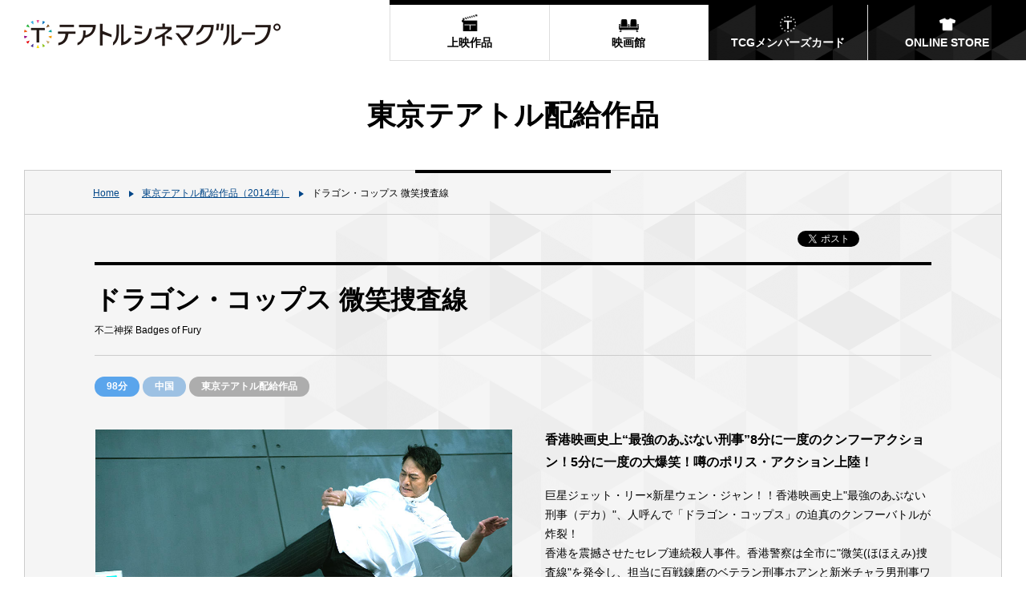

--- FILE ---
content_type: text/html
request_url: https://ttcg.jp/distribution/0097300.html
body_size: 5520
content:
<!DOCTYPE html>
<html lang="ja">



<head>
<meta property="og:type" content="article">
<meta property="og:site_name" content="テアトルシネマグループ">
<meta property="og:url" content="https://ttcg.jp/distribution/0097300.html">
<meta property="og:image" content="https://ttcg.jp/images/ogp_image.jpg">
<meta property="og:description" content="巨星ジェット・リー×新星ウェン・ジャン！！香港映画史上&quot;最強のあぶない刑事（デカ）&quot;、人呼んで「ドラゴン・コップス」の迫真のクンフーバトルが炸裂！ 香港を震撼させたセレブ連続殺人事件。香港警察は全市に&quot;微笑(ほほえみ)捜査線&quot;を発令し、担当に百戦錬磨のベテラン刑事ホアンと新米チャラ男刑事ワンの「ドラゴン・コップス」を任命。二人の捜査線上に浮かんだのは、殺されたセレブたちと付き合っていた美人女優だった。果たして真犯人はこの女なのか？次々と浮かび上がる容疑者と、影なき暗殺者たちの正体とは！？ ">
<meta name="twitter:card" content="summary">
<meta name="twitter:site" content="@ttcg_theatres">

<meta charset="UTF-8">
<meta http-equiv="X-UA-Compatible" content="IE=Edge, chrome=1">
<meta name="format-detection" content="telephone=no">
<meta name="apple-mobile-web-app-capable" content="yes">
<meta name="apple-mobile-web-app-status-bar-style" content="black-translucent">
<meta name="viewport" content="width=device-width, initial-scale=1.0">

<title>ドラゴン・コップス 微笑捜査線 2014年 |テアトルシネマグループ</title>

<meta name="description" content="巨星ジェット・リー×新星ウェン・ジャン！！香港映画史上&quot;最強のあぶない刑事（デカ）&quot;、人呼んで「ドラゴン・コップス」の迫真のクンフーバトルが炸裂！ 香港を震撼させたセレブ連続殺人事件。香港警察は全市に&quot;微笑(ほほえみ)捜査線&quot;を発令し、担当に百戦錬磨のベテラン刑事ホアンと新米チャラ男刑事ワンの「ドラゴン・コップス」を任命。二人の捜査線上に浮かんだのは、殺されたセレブたちと付き合っていた美人女優だった。果たして真犯人はこの女なのか？次々と浮かび上がる容疑者と、影なき暗殺者たちの正体とは！？ ">
<meta name="keywords" content="ドラゴン・コップス 微笑捜査線">
<meta name="copyright" content="&copy; TOKYO THEATRES COMPANY Inc. All Rights Reserved.">

<link rel="shortcut icon" href="/images/favicon.ico">
<link rel="icon" href="/images/favicon.gif" type="image/gif">
<link rel="canonical" href="https://ttcg.jp/distribution/0097300.html">
<link rel="stylesheet" href="/css/style.css?2026-01-21">
<link rel="stylesheet" href="/css/print.css?2026-01-21">

<script src="/js/jquery.min.js"></script>



<!-- Google Analytics -->
<script>
var _gaq = _gaq || [];
_gaq.push(['_setAccount', 'UA-17787436-1']);
_gaq.push(['_trackPageview']);
(function() {
var ga = document.createElement('script'); ga.type = 'text/javascript'; ga.async = true;
ga.src = ('https:' == document.location.protocol ? 'https://ssl' : 'http://www') + '.google-analytics.com/ga.js';
var s = document.getElementsByTagName('script')[0]; s.parentNode.insertBefore(ga, s);
})();
</script>
<!-- Google Analytics -->

<!-- Google Tag Manager -->
<script>(function(w,d,s,l,i){w[l]=w[l]||[];w[l].push({'gtm.start':
new Date().getTime(),event:'gtm.js'});var f=d.getElementsByTagName(s)[0],
j=d.createElement(s),dl=l!='dataLayer'?'&l='+l:'';j.async=true;j.src=
'https://www.googletagmanager.com/gtm.js?id='+i+dl;f.parentNode.insertBefore(j,f);
})(window,document,'script','dataLayer','GTM-KT8DSL');</script>
<!-- End Google Tag Manager -->



<script async src="https://pagead2.googlesyndication.com/pagead/js/adsbygoogle.js" crossorigin="anonymous"></script>





</head>
<body>
<!-- Google Tag Manager (noscript) -->
<noscript><iframe src="https://www.googletagmanager.com/ns.html?id=GTM-KT8DSL"
height="0" width="0" style="display:none;visibility:hidden"></iframe></noscript>
<!-- End Google Tag Manager (noscript) -->


<header>
	<div class="l-header header-group">
		<div class="header-top">
			<div class="header-top-nav">
				<div class="header-top-nav-list">
					<ul>
						<li class="double"><a href="/#top-schedule" class="button-buy"><b>上映スケジュール（購入）</b></a></li>
						<li><a href="/week/"><b>週間上映スケジュール</b></a></li>
						<li><a href="/#top-event"><b>注目のイベント</b></a></li>
					</ul>
				</div><!-- header-top-nav-list -->
			</div><!-- header-top-nav -->
		</div><!-- header-top -->
		<div class="header-bottom">
			<div class="header-globalNav">
				<ul>
					<li><a href="/movie/" class="icon-movie"><b>上映作品</b></a></li>
					<li><a href="/theaters/" class="icon-theaters"><b>映画館</b></a></li>
					<li class="dark"><a href="/member/" class="icon-member"><b>TCGメンバーズカード</b></a></li>
					<li class="dark"><a href="https://ttcg.official.ec/" class="icon-store" target="_blank" rel="noopener"><b>ONLINE STORE</b></a></li>
				</ul>
			</div><!-- header-globalNav -->
			<p class="header-logo"><a href="/"><img src="/images/logo-group.png" width="320" alt="テアトルシネマグループ" class="retina"></a></p>
		</div><!-- header-bottom -->
	</div><!-- l-header -->
</header>
<div class="header-group-fixed">
	<div class="header-globalNav">
		<ul>
			<li><a href="/movie/" class="icon-movie"><b>上映作品</b></a></li>
			<li><a href="/theaters/" class="icon-theaters"><b>映画館</b></a></li>
			<li class="dark"><a href="/member/" class="icon-member"><b>TCGメンバーズカード</b></a></li>
			<li class="dark"><a href="https://ttcg.official.ec/" class="icon-store" target="_blank" rel="noopener"><b>ONLINE STORE</b></a></li>
		</ul>
	</div><!-- header-globalNav -->
</div><!-- header-group-fixed -->



<div class="l-contents">



	<h1 class="title">東京テアトル配給作品</h1>



	<div class="l-contents-inner">


		<div class="topic_path">
			<ul>
				<li><a href="/">Home</a></li>
				<li><a href="/distribution/2014/">東京テアトル配給作品（2014年）</a></li>
				<li>ドラゴン・コップス 微笑捜査線</li>
			</ul>
		</div><!-- topic_path -->



		<div class="movie-detail">
			<section>
				<div class="section">
					<div class="inner-sp">
						<div class="sns-button">
							<ul>
								<li class="twitter">
									<script>
										!function(d,s,id){var js,fjs=d.getElementsByTagName(s)[0],p=/^http:/.test(d.location)?'http':'https';
										if(!d.getElementById(id)){js=d.createElement(s);js.id=id;js.src=p+'://platform.twitter.com/widgets.js';
										fjs.parentNode.insertBefore(js,fjs);}}(document, 'script', 'twitter-wjs');
									</script>
									<a href="https://twitter.com/share" class="twitter-share-button" data-via="ttcg_theatres" data-hashtags="ttcg">ツイート</a>
								</li>
								<li class="facebook">
									<div id="fb-root"></div>
									<script>
										(function(d, s, id) {
										var js, fjs = d.getElementsByTagName(s)[0];
											if (d.getElementById(id)) return;
											js = d.createElement(s); js.id = id;
											js.src = "//connect.facebook.net/ja_JP/sdk.js#xfbml=1&version=v2.10&appId=292120770908705";
											fjs.parentNode.insertBefore(js, fjs);
										}(document, 'script', 'facebook-jssdk'));
									</script>
									<div class="fb-like" data-href="https://www.facebook.com/ttcg.jp" data-layout="button" data-action="like" data-size="small" data-show-faces="true" data-share="false"></div>
								</li>
							</ul>
						</div><!-- sns-button -->

						<div class="movie-overview">
							<h2 class="movie-title">ドラゴン・コップス 微笑捜査線<span class="sub">不二神探 Badges of Fury </span></h2>
							<p class="schedule-nowShowing-label">
								<a href="/modal/label.html" class="modal-iframe">
									<b class="label-type-a">98分</b>
									<b class="label-type-b">中国</b>
									<b class="label-type-c">東京テアトル配給作品</b>
								</a>
							</p>
							<div class="mod-imageText-a">
								<div class="mod-imageText-a-image">
									<ul class="images modal-images">
										<li><a href="/movie/images/a5871644bf9193617ba441594137a35f77a4fd01.jpg"><img src="/movie/images/a5871644bf9193617ba441594137a35f77a4fd01.jpg" width="512" alt="ドラゴン・コップス 微笑捜査線"></a></li>
										<li><a href="/movie/images/812cd576cc4c5b0b6b3ba79a468cb098f4299e8d.jpg"><img src="/movie/images/812cd576cc4c5b0b6b3ba79a468cb098f4299e8d.jpg" width="128" alt="ドラゴン・コップス 微笑捜査線"></a></li>
										<li><a href="/movie/images/e369ecfe4ea1da47ebbf71a8978a95f3d7bb726e.jpg"><img src="/movie/images/e369ecfe4ea1da47ebbf71a8978a95f3d7bb726e.jpg" width="128" alt="ドラゴン・コップス 微笑捜査線"></a></li>
										<li><a href="/movie/images/987925416a86c6d24ec0374a51ddd0e8d2b391c2.jpg"><img src="/movie/images/987925416a86c6d24ec0374a51ddd0e8d2b391c2.jpg" width="128" alt="ドラゴン・コップス 微笑捜査線"></a></li>
										<li><a href="/movie/images/56aa201dab0e81e23139e5ab91d39dea9a49d1ed.jpg"><img src="/movie/images/56aa201dab0e81e23139e5ab91d39dea9a49d1ed.jpg" width="128" alt="ドラゴン・コップス 微笑捜査線"></a></li>
									</ul>
									<p class="title-copyright">©2013BEIJING ENLIGHT PICTURES CO., LTD.HONG KONG PICTURES INTERNATIONAL LIMITEDALL RIGHTS RESERVED.</p>
								</div><!-- mod-imageText-a-image -->
								<div class="mod-imageText-a-text">
									<h2 class="lv03">香港映画史上“最強のあぶない刑事”8分に一度のクンフーアクション！5分に一度の大爆笑！噂のポリス・アクション上陸！</h2>
									<p>巨星ジェット・リー×新星ウェン・ジャン！！香港映画史上"最強のあぶない刑事（デカ）"、人呼んで「ドラゴン・コップス」の迫真のクンフーバトルが炸裂！ <br>香港を震撼させたセレブ連続殺人事件。香港警察は全市に"微笑(ほほえみ)捜査線"を発令し、担当に百戦錬磨のベテラン刑事ホアンと新米チャラ男刑事ワンの「ドラゴン・コップス」を任命。二人の捜査線上に浮かんだのは、殺されたセレブたちと付き合っていた美人女優だった。果たして真犯人はこの女なのか？次々と浮かび上がる容疑者と、影なき暗殺者たちの正体とは！？ </p>
									<dl class="movie-staff">
										<dt>監督</dt><dd>：ウォン・ジーミン</dd>
										<dt>出演者</dt><dd>：ジェット・リー、ウェン・ジャン、ミシェル・チャン、リウ・シーシー、リウ・イエン</dd>
										<dt>武術指導</dt><dd>：コリー・ユン  </dd>
									</dl>
								</div><!-- mod-imageText-a-text -->
							</div><!-- mod-imageText-a -->
						</div><!-- movie-overview -->

					</div><!-- inner-sp -->
				</div><!-- section -->
			</section>



		</div><!-- movie-detail -->



	</div><!-- l-content-inner -->



</div><!-- l-content -->



<footer>
	<div class="l-footer">
<div class="footer-pageTop">
			<div class="footer-pageTop-whiteSpace"></div>
			<div class="footer-pageTop-button"><a href="#header"><img src="/images/link-pagetop.png" width="48" alt="PAGE TOP" class="retina"></a></div>
		</div><!-- footer-pageTop -->
		<div class="footer-message">
<img src="/images/message.png" width="480" alt="メッセージ" class="retina">
		</div>
		<nav>
			<div class="footer-nav-top">
				<div class="footer-nav-first">
					<ul>
						<li><a href="/member/">TCGメンバーズカードのご案内</a></li>
						<li><a href="/compliment/">株主優待をご利用の方へ</a></li>
						<li><a href="/promotion/">企業・団体様向け窓口</a></li>
						<li><a href="/recruit/">採用情報</a></li>
					</ul>
				</div><!-- footer-nav-first -->
				<div class="footer-nav-kanto">
					<p class="footer-nav-title"><b>関東地区</b></p>
					<ul>
						<li><a href="/human_yurakucho/">ヒューマントラストシネマ有楽町</a></li>
						<li><a href="/human_shibuya/">ヒューマントラストシネマ渋谷</a></li>
						<li><a href="/theatre_shinjuku/">テアトル新宿</a></li>
						<li><a href="/cinelibre_ikebukuro/">シネ・リーブル池袋</a></li>
						<li><a href="/cineka_omori/">キネカ大森</a></li>
					</ul>
				</div><!-- footer-nav-kanto -->
				<div class="footer-nav-kansai">
					<p class="footer-nav-title"><b>関西地区</b></p>
					<ul>
						<li><a href="/ttcg_umeda/">テアトル梅田</a></li>
						<li><a href="/cinelibre_kobe/">シネ・リーブル神戸</a></li>
					</ul>
				</div><!-- footer-nav-kansai -->
				<div class="footer-nav-last">
					<ul>
						<li><a href="/distribution/">東京テアトル配給作品</a></li>
						<li><a href="/production/">東京テアトル制作／プロデュース作品</a></li>
					</ul>
				</div><!-- footer-nav-kansai -->
				<p class="footer-tMark"><img src="/images/logo-ttcg.png" width="82" alt="東京テアトル" class="retina"></p>
			</div><!-- footer-nav-top -->
			<div class="footer-nav-bottom">
				<div class="footer-bottom-first">
					<ul>
						<li><a href="https://www.theatres.co.jp/" target="_blank" class="icon-blank">企業情報</a></li>
						<li><a href="https://www.theatres.co.jp/privacypolicy.html" target="_blank" class="icon-blank">個人情報保護方針</a></li>
						<li><a href="/terms/">ご利用に関して</a></li>
						<li><a href="/sitemap/">サイトマップ</a></li>
					</ul>
				</div><!-- footer-bottom-first -->
				<p class="footer-bottom-copyright"><small>&copy; TOKYO THEATRES COMPANY Inc. All Rights Reserved.</small></p>
			</div><!-- footer-nav-bottom -->
		</nav>
		<div class="footer-movie-copyright">
			<ul>
				<li>©2013BEIJING ENLIGHT PICTURES CO., LTD.HONG KONG PICTURES INTERNATIONAL LIMITEDALL RIGHTS RESERVED.</li>
			</ul>
		</div><!-- footer-movie-copyright -->
	</div><!-- l-footer -->
</footer>



<script>
	window.addEventListener(
		"DOMContentLoaded",
		() => {
			// Google AdSense
			[].forEach.call(document.querySelectorAll('.adsbygoogle'), function(){
				(adsbygoogle = window.adsbygoogle || []).push({});
			});
		},
		false,
	);
	$(function(){
		var $window = $(window);
		// fixedNav
		var timer;
		var $fixedNav = $('.header-group-fixed, .header-theater-fixed');
		var fixedNavHeight = $fixedNav.height();
		function resizeWindow(){
			var windowSize = window.innerWidth;
			var headerHeight = $('.header-group, .header-theater').height();
			if(windowSize > 1024){
				$fixedNav.removeAttr('style').css({
					'transition': '.3s',
					'transform': 'translateY(' + (fixedNavHeight + 58) * -1 + 'px)'
				}).delay(300).css('display', 'block');
				$window.on('load scroll', function(){
					var value = $(this).scrollTop();
					if(value > headerHeight){
						$fixedNav.css({
							'display': 'block',
							'transform': 'translateY(0)'
						});
					}else{
						$fixedNav.css({
							'display': 'block',
							'transform': 'translateY(' + (fixedNavHeight + 58) * -1 + 'px)'
						});
					}
				});
			}else{
				$fixedNav.removeAttr('style');
				$window.on('load scroll', function(){
					var value = $(this).scrollTop();
					if(value > 0){
						$fixedNav.css({
							'display': 'block',
							'transform': 'translateY(0)'
						});
					}else{
						$fixedNav.css({
							'display': 'none',
							'transform': 'translateY(0)'
						});
					}
				});
			}
		}
		resizeWindow();
		$window.on('resize', function(){
			clearTimeout(timer);
			timer = setTimeout(function(){
				resizeWindow();
			}, 100);
		});
		// スムーススクロール
		var $headerTop = $('.header-top');
		var headerTopHeight = $headerTop.height();
		$(document).on('click', 'a[href^="#"]', function(){
			var href = $(this).attr('href');
			var $target = $(href == "#" || href == "" ? 'body, html' : href);
			if($target[0]){
				if($headerTop[0]){
					var position = $target.offset().top - fixedNavHeight - headerTopHeight;
				}else{
					var position = $target.offset().top - fixedNavHeight;
				}
			}else{
				var position = 0;
			}
			$('body, html').animate({scrollTop:position}, 400, 'swing');
			return false;
		});
		$window.on('load', function(){
			var $target = location.hash;
			$target = $target.replace('/', '');
			if($target != '#' && $($target)[0]){
				if($headerTop[0]){
					var position = $($target).offset().top - fixedNavHeight - headerTopHeight;
				}else{
					var position = $($target).offset().top - fixedNavHeight;
				}
				$('body, html').animate({scrollTop:position}, 400, 'swing');
				return false;
			}
		});
		// 作品毎のコピーライトを挿入
		var $copyright = $('.footer-movie-copyright ul');
		if($copyright[0]){
			var copyrightArray = [];
			$copyright.find('li').each(function(){
				copyrightArray.push($(this).html());
				$(this).remove();
			});
			copyrightArray = copyrightArray.filter(function(x, i, self){
				return self.indexOf(x) === i;
			});
			for(var i = 0; i < copyrightArray.length; i++){
				$copyright.append('<li>' + copyrightArray[i] + '</li>');
			}
		}
	});
</script>
<script src="/js/function.min.js"></script>
<script src="/js/magnific-popup.min.js"></script>
<script src="/js/title.min.js"></script>



<script defer src="https://static.cloudflareinsights.com/beacon.min.js/vcd15cbe7772f49c399c6a5babf22c1241717689176015" integrity="sha512-ZpsOmlRQV6y907TI0dKBHq9Md29nnaEIPlkf84rnaERnq6zvWvPUqr2ft8M1aS28oN72PdrCzSjY4U6VaAw1EQ==" data-cf-beacon='{"version":"2024.11.0","token":"c548fc8ccc27454581a83c8a219dce7a","r":1,"server_timing":{"name":{"cfCacheStatus":true,"cfEdge":true,"cfExtPri":true,"cfL4":true,"cfOrigin":true,"cfSpeedBrain":true},"location_startswith":null}}' crossorigin="anonymous"></script>
</body>
</html>

